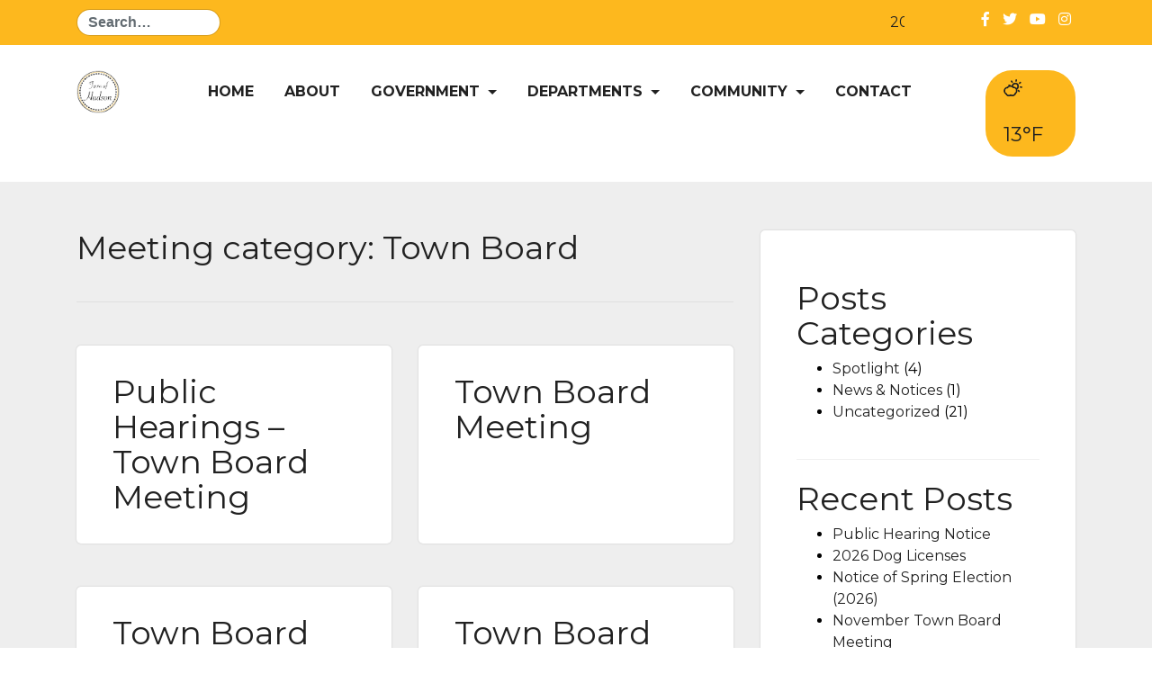

--- FILE ---
content_type: text/html; charset=UTF-8
request_url: https://townofhudsonwi.com/twd_repository_cat/town-board/
body_size: 13045
content:
<!DOCTYPE html>
<html lang="en-US">
<head>
	<meta charset="UTF-8">
	<meta http-equiv="X-UA-Compatible" content="IE=edge">
	<meta name="viewport" content="width=device-width, initial-scale=1">
	<meta name="mobile-web-app-capable" content="yes">
	<meta name="apple-mobile-web-app-capable" content="yes">
	<meta name="apple-mobile-web-app-title"
	      content="Town of Hudson - Hudson, WI">
	<link rel="profile" href="https://gmpg.org/xfn/11">
	<link rel="pingback" href="https://townofhudsonwi.com/xmlrpc.php">
	<meta name='robots' content='index, follow, max-image-preview:large, max-snippet:-1, max-video-preview:-1' />

	<!-- This site is optimized with the Yoast SEO plugin v26.6 - https://yoast.com/wordpress/plugins/seo/ -->
	<title>Town Board Archives - Town of Hudson</title>
<link data-rocket-prefetch href="https://fonts.googleapis.com" rel="dns-prefetch">
<link data-rocket-prefetch href="https://cdnjs.cloudflare.com" rel="dns-prefetch">
<link data-rocket-prefetch href="https://use.fontawesome.com" rel="dns-prefetch">
<link data-rocket-prefetch href="https://cdn.jsdelivr.net" rel="dns-prefetch">
<link data-rocket-prefetch href="https://www.googletagmanager.com" rel="dns-prefetch">
<link data-rocket-prefetch href="https://cdn.townweb.com" rel="dns-prefetch">
<link data-rocket-prefetch href="https://files.heygov.com" rel="dns-prefetch">
<link data-rocket-prefetch href="https://cdn.userway.org" rel="dns-prefetch">
<link data-rocket-preload as="style" href="https://fonts.googleapis.com/css?family=Satisfy&#038;display=swap" rel="preload">
<link href="https://fonts.googleapis.com/css?family=Satisfy&#038;display=swap" media="print" onload="this.media=&#039;all&#039;" rel="stylesheet">
<noscript data-wpr-hosted-gf-parameters=""><link rel="stylesheet" href="https://fonts.googleapis.com/css?family=Satisfy&#038;display=swap"></noscript><link rel="preload" data-rocket-preload as="image" href="https://cdn.townweb.com/townofhudsonwi.com/wp-content/uploads/2021/03/source-e1615912726712.gif" fetchpriority="high">
	<link rel="canonical" href="https://townofhudsonwi.com/twd_repository_cat/town-board/" />
	<link rel="next" href="https://townofhudsonwi.com/twd_repository_cat/town-board/page/2/" />
	<meta property="og:locale" content="en_US" />
	<meta property="og:type" content="article" />
	<meta property="og:title" content="Town Board Archives - Town of Hudson" />
	<meta property="og:url" content="https://townofhudsonwi.com/twd_repository_cat/town-board/" />
	<meta property="og:site_name" content="Town of Hudson" />
	<meta name="twitter:card" content="summary_large_image" />
	<script type="application/ld+json" class="yoast-schema-graph">{"@context":"https://schema.org","@graph":[{"@type":"CollectionPage","@id":"https://townofhudsonwi.com/twd_repository_cat/town-board/","url":"https://townofhudsonwi.com/twd_repository_cat/town-board/","name":"Town Board Archives - Town of Hudson","isPartOf":{"@id":"https://townofhudsonwi.com/#website"},"breadcrumb":{"@id":"https://townofhudsonwi.com/twd_repository_cat/town-board/#breadcrumb"},"inLanguage":"en-US"},{"@type":"BreadcrumbList","@id":"https://townofhudsonwi.com/twd_repository_cat/town-board/#breadcrumb","itemListElement":[{"@type":"ListItem","position":1,"name":"Home","item":"https://townofhudsonwi.com/"},{"@type":"ListItem","position":2,"name":"Town Board"}]},{"@type":"WebSite","@id":"https://townofhudsonwi.com/#website","url":"https://townofhudsonwi.com/","name":"Town of Hudson","description":"Hudson, WI","publisher":{"@id":"https://townofhudsonwi.com/#organization"},"potentialAction":[{"@type":"SearchAction","target":{"@type":"EntryPoint","urlTemplate":"https://townofhudsonwi.com/?s={search_term_string}"},"query-input":{"@type":"PropertyValueSpecification","valueRequired":true,"valueName":"search_term_string"}}],"inLanguage":"en-US"},{"@type":"Organization","@id":"https://townofhudsonwi.com/#organization","name":"Town of Hudson","url":"https://townofhudsonwi.com/","logo":{"@type":"ImageObject","inLanguage":"en-US","@id":"https://townofhudsonwi.com/#/schema/logo/image/","url":"https://cdn.townweb.com/townofhudsonwi.com/wp-content/uploads/2021/03/TOH-W.png","contentUrl":"https://cdn.townweb.com/townofhudsonwi.com/wp-content/uploads/2021/03/TOH-W.png","width":1000,"height":1000,"caption":"Town of Hudson"},"image":{"@id":"https://townofhudsonwi.com/#/schema/logo/image/"}}]}</script>
	<!-- / Yoast SEO plugin. -->


<link rel='dns-prefetch' href='//cdn.jsdelivr.net' />
<link rel='dns-prefetch' href='//cdnjs.cloudflare.com' />
<link rel='dns-prefetch' href='//use.fontawesome.com' />
<link href='https://fonts.gstatic.com' crossorigin rel='preconnect' />
<style id='wp-img-auto-sizes-contain-inline-css' type='text/css'>
img:is([sizes=auto i],[sizes^="auto," i]){contain-intrinsic-size:3000px 1500px}
/*# sourceURL=wp-img-auto-sizes-contain-inline-css */
</style>
<link rel='stylesheet' id='tw-alerts-styles-css' href='https://townofhudsonwi.com/wp-content/plugins/tw-alerts/assets/css/tw-alerts-style.css?ver=850a969c0bd8a3cdb77c57e9dcab0c1f' type='text/css' media='all' />
<style id='wp-emoji-styles-inline-css' type='text/css'>

	img.wp-smiley, img.emoji {
		display: inline !important;
		border: none !important;
		box-shadow: none !important;
		height: 1em !important;
		width: 1em !important;
		margin: 0 0.07em !important;
		vertical-align: -0.1em !important;
		background: none !important;
		padding: 0 !important;
	}
/*# sourceURL=wp-emoji-styles-inline-css */
</style>
<link rel='stylesheet' id='wp-block-library-css' href='https://townofhudsonwi.com/wp-includes/css/dist/block-library/style.min.css?ver=850a969c0bd8a3cdb77c57e9dcab0c1f' type='text/css' media='all' />
<style id='global-styles-inline-css' type='text/css'>
:root{--wp--preset--aspect-ratio--square: 1;--wp--preset--aspect-ratio--4-3: 4/3;--wp--preset--aspect-ratio--3-4: 3/4;--wp--preset--aspect-ratio--3-2: 3/2;--wp--preset--aspect-ratio--2-3: 2/3;--wp--preset--aspect-ratio--16-9: 16/9;--wp--preset--aspect-ratio--9-16: 9/16;--wp--preset--color--black: #000000;--wp--preset--color--cyan-bluish-gray: #abb8c3;--wp--preset--color--white: #ffffff;--wp--preset--color--pale-pink: #f78da7;--wp--preset--color--vivid-red: #cf2e2e;--wp--preset--color--luminous-vivid-orange: #ff6900;--wp--preset--color--luminous-vivid-amber: #fcb900;--wp--preset--color--light-green-cyan: #7bdcb5;--wp--preset--color--vivid-green-cyan: #00d084;--wp--preset--color--pale-cyan-blue: #8ed1fc;--wp--preset--color--vivid-cyan-blue: #0693e3;--wp--preset--color--vivid-purple: #9b51e0;--wp--preset--gradient--vivid-cyan-blue-to-vivid-purple: linear-gradient(135deg,rgb(6,147,227) 0%,rgb(155,81,224) 100%);--wp--preset--gradient--light-green-cyan-to-vivid-green-cyan: linear-gradient(135deg,rgb(122,220,180) 0%,rgb(0,208,130) 100%);--wp--preset--gradient--luminous-vivid-amber-to-luminous-vivid-orange: linear-gradient(135deg,rgb(252,185,0) 0%,rgb(255,105,0) 100%);--wp--preset--gradient--luminous-vivid-orange-to-vivid-red: linear-gradient(135deg,rgb(255,105,0) 0%,rgb(207,46,46) 100%);--wp--preset--gradient--very-light-gray-to-cyan-bluish-gray: linear-gradient(135deg,rgb(238,238,238) 0%,rgb(169,184,195) 100%);--wp--preset--gradient--cool-to-warm-spectrum: linear-gradient(135deg,rgb(74,234,220) 0%,rgb(151,120,209) 20%,rgb(207,42,186) 40%,rgb(238,44,130) 60%,rgb(251,105,98) 80%,rgb(254,248,76) 100%);--wp--preset--gradient--blush-light-purple: linear-gradient(135deg,rgb(255,206,236) 0%,rgb(152,150,240) 100%);--wp--preset--gradient--blush-bordeaux: linear-gradient(135deg,rgb(254,205,165) 0%,rgb(254,45,45) 50%,rgb(107,0,62) 100%);--wp--preset--gradient--luminous-dusk: linear-gradient(135deg,rgb(255,203,112) 0%,rgb(199,81,192) 50%,rgb(65,88,208) 100%);--wp--preset--gradient--pale-ocean: linear-gradient(135deg,rgb(255,245,203) 0%,rgb(182,227,212) 50%,rgb(51,167,181) 100%);--wp--preset--gradient--electric-grass: linear-gradient(135deg,rgb(202,248,128) 0%,rgb(113,206,126) 100%);--wp--preset--gradient--midnight: linear-gradient(135deg,rgb(2,3,129) 0%,rgb(40,116,252) 100%);--wp--preset--font-size--small: 13px;--wp--preset--font-size--medium: 20px;--wp--preset--font-size--large: 36px;--wp--preset--font-size--x-large: 42px;--wp--preset--spacing--20: 0.44rem;--wp--preset--spacing--30: 0.67rem;--wp--preset--spacing--40: 1rem;--wp--preset--spacing--50: 1.5rem;--wp--preset--spacing--60: 2.25rem;--wp--preset--spacing--70: 3.38rem;--wp--preset--spacing--80: 5.06rem;--wp--preset--shadow--natural: 6px 6px 9px rgba(0, 0, 0, 0.2);--wp--preset--shadow--deep: 12px 12px 50px rgba(0, 0, 0, 0.4);--wp--preset--shadow--sharp: 6px 6px 0px rgba(0, 0, 0, 0.2);--wp--preset--shadow--outlined: 6px 6px 0px -3px rgb(255, 255, 255), 6px 6px rgb(0, 0, 0);--wp--preset--shadow--crisp: 6px 6px 0px rgb(0, 0, 0);}:where(.is-layout-flex){gap: 0.5em;}:where(.is-layout-grid){gap: 0.5em;}body .is-layout-flex{display: flex;}.is-layout-flex{flex-wrap: wrap;align-items: center;}.is-layout-flex > :is(*, div){margin: 0;}body .is-layout-grid{display: grid;}.is-layout-grid > :is(*, div){margin: 0;}:where(.wp-block-columns.is-layout-flex){gap: 2em;}:where(.wp-block-columns.is-layout-grid){gap: 2em;}:where(.wp-block-post-template.is-layout-flex){gap: 1.25em;}:where(.wp-block-post-template.is-layout-grid){gap: 1.25em;}.has-black-color{color: var(--wp--preset--color--black) !important;}.has-cyan-bluish-gray-color{color: var(--wp--preset--color--cyan-bluish-gray) !important;}.has-white-color{color: var(--wp--preset--color--white) !important;}.has-pale-pink-color{color: var(--wp--preset--color--pale-pink) !important;}.has-vivid-red-color{color: var(--wp--preset--color--vivid-red) !important;}.has-luminous-vivid-orange-color{color: var(--wp--preset--color--luminous-vivid-orange) !important;}.has-luminous-vivid-amber-color{color: var(--wp--preset--color--luminous-vivid-amber) !important;}.has-light-green-cyan-color{color: var(--wp--preset--color--light-green-cyan) !important;}.has-vivid-green-cyan-color{color: var(--wp--preset--color--vivid-green-cyan) !important;}.has-pale-cyan-blue-color{color: var(--wp--preset--color--pale-cyan-blue) !important;}.has-vivid-cyan-blue-color{color: var(--wp--preset--color--vivid-cyan-blue) !important;}.has-vivid-purple-color{color: var(--wp--preset--color--vivid-purple) !important;}.has-black-background-color{background-color: var(--wp--preset--color--black) !important;}.has-cyan-bluish-gray-background-color{background-color: var(--wp--preset--color--cyan-bluish-gray) !important;}.has-white-background-color{background-color: var(--wp--preset--color--white) !important;}.has-pale-pink-background-color{background-color: var(--wp--preset--color--pale-pink) !important;}.has-vivid-red-background-color{background-color: var(--wp--preset--color--vivid-red) !important;}.has-luminous-vivid-orange-background-color{background-color: var(--wp--preset--color--luminous-vivid-orange) !important;}.has-luminous-vivid-amber-background-color{background-color: var(--wp--preset--color--luminous-vivid-amber) !important;}.has-light-green-cyan-background-color{background-color: var(--wp--preset--color--light-green-cyan) !important;}.has-vivid-green-cyan-background-color{background-color: var(--wp--preset--color--vivid-green-cyan) !important;}.has-pale-cyan-blue-background-color{background-color: var(--wp--preset--color--pale-cyan-blue) !important;}.has-vivid-cyan-blue-background-color{background-color: var(--wp--preset--color--vivid-cyan-blue) !important;}.has-vivid-purple-background-color{background-color: var(--wp--preset--color--vivid-purple) !important;}.has-black-border-color{border-color: var(--wp--preset--color--black) !important;}.has-cyan-bluish-gray-border-color{border-color: var(--wp--preset--color--cyan-bluish-gray) !important;}.has-white-border-color{border-color: var(--wp--preset--color--white) !important;}.has-pale-pink-border-color{border-color: var(--wp--preset--color--pale-pink) !important;}.has-vivid-red-border-color{border-color: var(--wp--preset--color--vivid-red) !important;}.has-luminous-vivid-orange-border-color{border-color: var(--wp--preset--color--luminous-vivid-orange) !important;}.has-luminous-vivid-amber-border-color{border-color: var(--wp--preset--color--luminous-vivid-amber) !important;}.has-light-green-cyan-border-color{border-color: var(--wp--preset--color--light-green-cyan) !important;}.has-vivid-green-cyan-border-color{border-color: var(--wp--preset--color--vivid-green-cyan) !important;}.has-pale-cyan-blue-border-color{border-color: var(--wp--preset--color--pale-cyan-blue) !important;}.has-vivid-cyan-blue-border-color{border-color: var(--wp--preset--color--vivid-cyan-blue) !important;}.has-vivid-purple-border-color{border-color: var(--wp--preset--color--vivid-purple) !important;}.has-vivid-cyan-blue-to-vivid-purple-gradient-background{background: var(--wp--preset--gradient--vivid-cyan-blue-to-vivid-purple) !important;}.has-light-green-cyan-to-vivid-green-cyan-gradient-background{background: var(--wp--preset--gradient--light-green-cyan-to-vivid-green-cyan) !important;}.has-luminous-vivid-amber-to-luminous-vivid-orange-gradient-background{background: var(--wp--preset--gradient--luminous-vivid-amber-to-luminous-vivid-orange) !important;}.has-luminous-vivid-orange-to-vivid-red-gradient-background{background: var(--wp--preset--gradient--luminous-vivid-orange-to-vivid-red) !important;}.has-very-light-gray-to-cyan-bluish-gray-gradient-background{background: var(--wp--preset--gradient--very-light-gray-to-cyan-bluish-gray) !important;}.has-cool-to-warm-spectrum-gradient-background{background: var(--wp--preset--gradient--cool-to-warm-spectrum) !important;}.has-blush-light-purple-gradient-background{background: var(--wp--preset--gradient--blush-light-purple) !important;}.has-blush-bordeaux-gradient-background{background: var(--wp--preset--gradient--blush-bordeaux) !important;}.has-luminous-dusk-gradient-background{background: var(--wp--preset--gradient--luminous-dusk) !important;}.has-pale-ocean-gradient-background{background: var(--wp--preset--gradient--pale-ocean) !important;}.has-electric-grass-gradient-background{background: var(--wp--preset--gradient--electric-grass) !important;}.has-midnight-gradient-background{background: var(--wp--preset--gradient--midnight) !important;}.has-small-font-size{font-size: var(--wp--preset--font-size--small) !important;}.has-medium-font-size{font-size: var(--wp--preset--font-size--medium) !important;}.has-large-font-size{font-size: var(--wp--preset--font-size--large) !important;}.has-x-large-font-size{font-size: var(--wp--preset--font-size--x-large) !important;}
/*# sourceURL=global-styles-inline-css */
</style>

<style id='classic-theme-styles-inline-css' type='text/css'>
/*! This file is auto-generated */
.wp-block-button__link{color:#fff;background-color:#32373c;border-radius:9999px;box-shadow:none;text-decoration:none;padding:calc(.667em + 2px) calc(1.333em + 2px);font-size:1.125em}.wp-block-file__button{background:#32373c;color:#fff;text-decoration:none}
/*# sourceURL=/wp-includes/css/classic-themes.min.css */
</style>
<link rel='stylesheet' id='heygov-site-css' href='https://townofhudsonwi.com/wp-content/plugins/heygov/assets/css/heygov-site.css?ver=1.7.1' type='text/css' media='all' />
<link rel='stylesheet' id='meeting-site-css-css' href='https://townofhudsonwi.com/wp-content/plugins/tw-meeting-repository/assets/css/twd-meeting-style.css?ver=2.0.1' type='text/css' media='all' />
<link rel='stylesheet' id='datetime-css-css' href='https://townofhudsonwi.com/wp-content/plugins/tw-meeting-repository/assets/vendor/accdc/calendar-styles.css?ver=2.0.1' type='text/css' media='all' />
<link rel='stylesheet' id='twd-subscriber-notification-css' href='https://townofhudsonwi.com/wp-content/plugins/tw-subscriber-notifications/assets/css/twd-subscriber-notification.css?ver=850a969c0bd8a3cdb77c57e9dcab0c1f' type='text/css' media='all' />
<link rel='stylesheet' id='understrap-styles-css' href='https://townofhudsonwi.com/wp-content/themes/twt2019/css/theme.min.css?ver=1.1.8' type='text/css' media='all' />
<link rel='stylesheet' id='owl-carousel-styles-css' href='https://cdnjs.cloudflare.com/ajax/libs/OwlCarousel2/2.3.4/assets/owl.carousel.min.css?ver=850a969c0bd8a3cdb77c57e9dcab0c1f' type='text/css' media='all' />
<link rel='stylesheet' id='bfa-font-awesome-css' href='https://use.fontawesome.com/releases/v5.15.4/css/all.css?ver=2.0.3' type='text/css' media='all' />
<link rel='stylesheet' id='bfa-font-awesome-v4-shim-css' href='https://use.fontawesome.com/releases/v5.15.4/css/v4-shims.css?ver=2.0.3' type='text/css' media='all' />
<style id='bfa-font-awesome-v4-shim-inline-css' type='text/css'>

			@font-face {
				font-family: 'FontAwesome';
				src: url('https://use.fontawesome.com/releases/v5.15.4/webfonts/fa-brands-400.eot'),
				url('https://use.fontawesome.com/releases/v5.15.4/webfonts/fa-brands-400.eot?#iefix') format('embedded-opentype'),
				url('https://use.fontawesome.com/releases/v5.15.4/webfonts/fa-brands-400.woff2') format('woff2'),
				url('https://use.fontawesome.com/releases/v5.15.4/webfonts/fa-brands-400.woff') format('woff'),
				url('https://use.fontawesome.com/releases/v5.15.4/webfonts/fa-brands-400.ttf') format('truetype'),
				url('https://use.fontawesome.com/releases/v5.15.4/webfonts/fa-brands-400.svg#fontawesome') format('svg');
			}

			@font-face {
				font-family: 'FontAwesome';
				src: url('https://use.fontawesome.com/releases/v5.15.4/webfonts/fa-solid-900.eot'),
				url('https://use.fontawesome.com/releases/v5.15.4/webfonts/fa-solid-900.eot?#iefix') format('embedded-opentype'),
				url('https://use.fontawesome.com/releases/v5.15.4/webfonts/fa-solid-900.woff2') format('woff2'),
				url('https://use.fontawesome.com/releases/v5.15.4/webfonts/fa-solid-900.woff') format('woff'),
				url('https://use.fontawesome.com/releases/v5.15.4/webfonts/fa-solid-900.ttf') format('truetype'),
				url('https://use.fontawesome.com/releases/v5.15.4/webfonts/fa-solid-900.svg#fontawesome') format('svg');
			}

			@font-face {
				font-family: 'FontAwesome';
				src: url('https://use.fontawesome.com/releases/v5.15.4/webfonts/fa-regular-400.eot'),
				url('https://use.fontawesome.com/releases/v5.15.4/webfonts/fa-regular-400.eot?#iefix') format('embedded-opentype'),
				url('https://use.fontawesome.com/releases/v5.15.4/webfonts/fa-regular-400.woff2') format('woff2'),
				url('https://use.fontawesome.com/releases/v5.15.4/webfonts/fa-regular-400.woff') format('woff'),
				url('https://use.fontawesome.com/releases/v5.15.4/webfonts/fa-regular-400.ttf') format('truetype'),
				url('https://use.fontawesome.com/releases/v5.15.4/webfonts/fa-regular-400.svg#fontawesome') format('svg');
				unicode-range: U+F004-F005,U+F007,U+F017,U+F022,U+F024,U+F02E,U+F03E,U+F044,U+F057-F059,U+F06E,U+F070,U+F075,U+F07B-F07C,U+F080,U+F086,U+F089,U+F094,U+F09D,U+F0A0,U+F0A4-F0A7,U+F0C5,U+F0C7-F0C8,U+F0E0,U+F0EB,U+F0F3,U+F0F8,U+F0FE,U+F111,U+F118-F11A,U+F11C,U+F133,U+F144,U+F146,U+F14A,U+F14D-F14E,U+F150-F152,U+F15B-F15C,U+F164-F165,U+F185-F186,U+F191-F192,U+F1AD,U+F1C1-F1C9,U+F1CD,U+F1D8,U+F1E3,U+F1EA,U+F1F6,U+F1F9,U+F20A,U+F247-F249,U+F24D,U+F254-F25B,U+F25D,U+F267,U+F271-F274,U+F279,U+F28B,U+F28D,U+F2B5-F2B6,U+F2B9,U+F2BB,U+F2BD,U+F2C1-F2C2,U+F2D0,U+F2D2,U+F2DC,U+F2ED,U+F328,U+F358-F35B,U+F3A5,U+F3D1,U+F410,U+F4AD;
			}
		
/*# sourceURL=bfa-font-awesome-v4-shim-inline-css */
</style>
<script type="text/javascript" src="https://townofhudsonwi.com/wp-includes/js/jquery/jquery.min.js?ver=3.7.1" id="jquery-core-js"></script>
<script type="text/javascript" src="https://townofhudsonwi.com/wp-includes/js/jquery/jquery-migrate.min.js?ver=3.4.1" id="jquery-migrate-js"></script>
<script type="text/javascript" src="https://townofhudsonwi.com/wp-content/plugins/tw-alerts/assets/js/tw-alerts-left-js.js?ver=850a969c0bd8a3cdb77c57e9dcab0c1f" id="tw-alerts-left-js-js"></script>
<script type="text/javascript" id="vuejs-js-extra">
/* <![CDATA[ */
var TwMeetingRepo = {"apiUrl":"https://townofhudsonwi.com/wp-json/","twRepoVisibleFields":{"title":0,"meeting_date":1,"agenda":1,"agenda_packet":1,"meeting_minutes":1,"audio":1,"video":1,"additional_documents":1,"notes":1},"perPage":"10"};
//# sourceURL=vuejs-js-extra
/* ]]> */
</script>
<script type="text/javascript" src="https://cdn.jsdelivr.net/npm/vue@2.5.22/dist/vue.min.js?ver=2.5.22" id="vuejs-js"></script>
<script type="text/javascript" src="https://townofhudsonwi.com/wp-content/plugins/tw-meeting-repository/assets/vendor/accdc/Acc.DC.API.js?ver=2.0.1" id="datetimejs-js"></script>
<script type="text/javascript" src="https://townofhudsonwi.com/wp-content/plugins/tw-meeting-repository/assets/vendor/accdc/calendar_generator.js?ver=2.0.1" id="datetime-calendar-js-js"></script>
<script type="text/javascript" src="https://townofhudsonwi.com/wp-content/plugins/tw-meeting-repository/assets/js/jquery.mask.min.js?ver=2.0.1" id="jquery-mask-js-js"></script>
<link rel="https://api.w.org/" href="https://townofhudsonwi.com/wp-json/" /><link rel="alternate" title="JSON" type="application/json" href="https://townofhudsonwi.com/wp-json/wp/v2/twd_repository_cat/14" />
		<!-- GA Google Analytics @ https://m0n.co/ga -->
		<script async src="https://www.googletagmanager.com/gtag/js?id=G-PL8VPR02KY"></script>
		<script>
			window.dataLayer = window.dataLayer || [];
			function gtag(){dataLayer.push(arguments);}
			gtag('js', new Date());
			gtag('config', 'G-PL8VPR02KY');
		</script>

	
	<style id="tw-custom-css" type="text/css">
	@media screen and (min-width: 992px) {
	  html {
	    font-size: 16px;
	  }
	  body {
	    color: #000000;
	    	  }
		h2 {
	     font-size: 36px;
	  }
		h3, .homepage-events h3, .homepage-subscribe h3, .homepage-posts h3, .homepage-content h3, .footer-main h3 {
	     font-size: 36px;
	  }
	}

	@media screen and (max-width: 991px) {
	  html {
	    font-size: 16px;
	  }
	  body {
	    color: #000000;
	    	  }
		h2 {
	     font-size: 36px;
	  }
		h3, .homepage-events h3, .homepage-subscribe h3, .homepage-posts h3, .homepage-content h3, .footer-main h3 {
	     font-size: 36px;
	  }
	}

	@media screen and (max-width: 767px) {
	  html {
	    font-size: 16px;
	  }
	  body {
	    color: #000000;
	    	  }
		h2 {
	    font-size: 36px;
	  }
	  h3, .homepage-events h3, .homepage-subscribe h3, .homepage-posts h3, .homepage-content h3, .footer-main h3 {
	    font-size: 36px;
	  }
	}
  .homepage-intro {
    background-attachment: initial;
		background-position-x: center;
		background-position-y: center;
  }

		.homepage-menu {
		background-color: rgba(0,0,0,0);
					background: -moz-linear-gradient(top, rgba(0,0,0,0), #222222);
			background: -webkit-linear-gradient(top, rgba(0,0,0,0), #222222);
			background: linear-gradient(to bottom, rgba(0,0,0,0), #222222);
			filter: progid:DXImageTransform.Microsoft.gradient( startColorstr='rgba(0,0,0,0)', endColorstr='#222222',GradientType=0 );
			}

      .homepage-intro {
      background-image: url(https://cdn.townweb.com/townofhudsonwi.com/wp-content/uploads/2021/03/cropped-pexels-pixabay-33109-scaled-1.jpg);
    }
  
  .header-main, .homepage-intro {
    background-color: #fdb81e;
  }
	.homepage-posts .article-thumbnail, .homepage-events .article-thumbnail{
		background-color: #fdb81e;
	}
	.tw_alerts_header{
		background-color: #fdb81e;
	}
	.static-menu-btn i{
		color: #fdb81e;
	}

  .header-main:before, .homepage-intro:before {
    opacity: 0.2;
  }

	@media (min-width:768px) {
	  .header-main .navbar-nav .nav-link {
	    font-size: 1rem;
	  }
	}

  h1, h2, h3, h4, h5, h6,
  th, dt, strong, a {
    color: #212121;
  }
  a:hover, .homepage-events .events-calendar .event-item .entry-meta {
    color: #212121;
  }
	.homepage-side-menu li a i, .back-to-top i{
		background: #fdb81e;;
		color: #212121;
	}
	.homepage-events .events-calendar .events-table td.current-day{
		background: #212121;
	}
	.owl-dots .active{
		background: #212121 !important;
	}

  .header-main .menu-show,
  .header-main .logo .navbar-brand,
  .header-main .navbar-nav .nav-link,
  .homepage-intro .city-badge .navbar-brand,
  .homepage-intro .homepage-widgets .widget,
  .homepage-intro .homepage-widgets .widget .widget-title,
  .homepage-intro .homepage-widgets .widget_tw-weather .nav .nav-link,
  .homepage-intro .homepage-widgets .widget_tw-weather .today {
    color: #ffffff;
  }

  .header-main .header-widgets .widget_search input {
    background: #fdb81e;
		border-color: #fdb81e;
  }

	.header-main .header-widgets .widget_search input::placeholder {
  	color: #212121 !important;
  	opacity: 1; /* Firefox */
	}
  .header-main .header-widgets .widget,
  .header-main .header-widgets .widget_search input:focus {
    background-color: #fdb81e;
		border-color: #fdb81e;
  }

	.header-static-color .logo .navbar-brand, .header-static-color .navbar-nav .nav-link:focus, .navbar-nav .menu-hide .nav-link:focus, .header-static-color .navbar-nav .nav-link{
		color: #212121;
	}

	.header-static-color{
		background: #fff;
		background-color: #ffffff;
	}

  .btn-primary {
    border-color: #212121;
  }
  .homepage-posts .posts-navigation li.active, .btn-primary {
    background-color: #212121;
  }
  </style>

  
	<link rel="icon" href="https://cdn.townweb.com/townofhudsonwi.com/wp-content/uploads/2016/11/cropped-favicon-1-32x32.png" sizes="32x32" />
<link rel="icon" href="https://cdn.townweb.com/townofhudsonwi.com/wp-content/uploads/2016/11/cropped-favicon-1-192x192.png" sizes="192x192" />
<link rel="apple-touch-icon" href="https://cdn.townweb.com/townofhudsonwi.com/wp-content/uploads/2016/11/cropped-favicon-1-180x180.png" />
<meta name="msapplication-TileImage" content="https://cdn.townweb.com/townofhudsonwi.com/wp-content/uploads/2016/11/cropped-favicon-1-270x270.png" />
		<style type="text/css" id="wp-custom-css">
			
.homepage-intro .city-badge {
padding-top: .5rem;
padding-bottom: 5rem;
}

.homepage-intro .city-badge {
	width:100%;
}

.homepage-intro .city-badge img {
	max-width:350px
}

.js-marquee-wrapper {
	color: #212121;
}

section.homepage-events {
		background-color: white;

}		</style>
		<style id="kirki-inline-styles">.header-main .dropdown-menu .nav-link{color:#ffffff !important;}.header-main .dropdown-menu{background:#212121;}.header-main .dropdown-submenu .dropdown-menu{background:#212121 !important;}#homepage-nav .menu-item{color:#ffffff;}#homepage-nav .menu-item a{color:#ffffff;}.homepage-posts{background-color:#ffffff;}.homepage-post-items article .entry-wrap{background-color:#fdb81e;}.homepage-events .event-item .event-item-card{background-color:#fdb81e;}.homepage-post-items article{background-color:#fdb81e;}.homepage-events article{background-color:#fdb81e;}.homepage-posts h3{color:#212121;}.homepage-events{background-color:#fdb81e;}.homepage-events .events-calendar{background-color:#ffffff;}.homepage-events h3{color:#212121;}.homepage-content{background:#ffffff;}.homepage-content h2{color:#212121;}.homepage-content h3{color:#212121;}.homepage-content h4{color:#212121;}.footer-main{background:#212121;}.footer-main h3{color:#fdb81e;}.footer-main{color:#ffffff;}.homepage-subscribe{background:#fdb81e;}.homepage-subscribe h3{color:#212121;}.homepage-subscribe .social-icons li a{color:#212121;}.homepage-subscribe .subscribe-button{background:#212121;}</style>			
		<style>
			.homepage-events h3, .homepage-subscribe h3, .homepage-posts h3, .homepage-content h3{
				font-family: "Satisfy", sans-serifs;
			}
			.homepage-intro .city-badge .navbar-brand, a.navbar-brand.custom-logo-link{
				font-family: "Satisfy", sans-serifs;
			}
			.footer-main h3{
				font-family: "Satisfy", sans-serifs;
				margin-bottom:30px;
			}
		</style>
				<style>
		.homepage-side-menu, .back-to-top{right: 14px;}
		</style>
					<style>
			.hide-logo .header-main .logo{
				opacity: 1;
				margin-left: initial;
			}
			.wrapper {
			    padding-top: 30px;
					background:#eee;
			}
		</style>
	<meta name="generator" content="WP Rocket 3.20.2" data-wpr-features="wpr_preconnect_external_domains wpr_oci wpr_desktop" /></head>

<body class="archive tax-twd_repository_cat term-town-board term-14 wp-custom-logo wp-theme-twt2019  menu-position-top fl-builder-2-9-4-2 fl-no-js group-blog hfeed">

			<div  class="tw_alerts_header">
			<div  class="container">
				<div  class="row">
											<div class="header-widgets hidden-md-down col-lg-2 col-md-3 col-sm-4 col-5">
							<div id="search-7" class="widget widget_search"><form method="get" id="searchform" action="https://townofhudsonwi.com/" role="search">
	<label class="assistive-text sr-only" for="s">Search</label>
	<div class="input-group">
		<input class="field form-control" id="s" name="s" type="search" placeholder="Search&hellip;">
		<span class="input-group-btn">
			<input class="submit btn btn-primary" id="searchsubmit" type="submit" value="Search">
	</span>
	</div>
</form>
</div>						</div>
					
					<div class="col-lg-8 col-md-9 col-sm-8 col-7">
						<div class="scroll-lefts">
							
		          																	<p class="marquee">2026 Dog Licenses: Reminder to get your dog licenses for 2026 taken care of! All dogs residing in the Town over 5 months old must be registered with a Certificate of Rabies. The information form is available under the Community Tab of the Website to be mailed or dropped of at the Town Hall. </p>

															
							
						</div>
					</div>

											<ul class="social-icons col-lg-2 col-md-3 col-sm-4 col-5 text-right">

															<li><a href="#" target="_blank"><i class="fa fa-facebook fa-1x"></i></a></li>
							
															<li><a href="#" target="_blank"><i class="fa fa-twitter fa-1x"></i></a></li>
							
															<li><a href="https://www.youtube.com/@hudsontowncitizen4771" target="_blank"><i class="fa fa-youtube fa-1x"></i></a></li>
							
															<li><a href="#" target="_blank"><i class="fa fa-instagram fa-1x"></i></a></li>
							
						</ul>
									</div>
			</div>
		</div>
		<header  class="header-main  header-static-color">

    <div  class="container">

      <div  class="header-container">

        <div class="logo">
                      <a href="https://townofhudsonwi.com/" class="navbar-brand custom-logo-link" rel="home"><img width="1000" height="1000" src="https://cdn.townweb.com/townofhudsonwi.com/wp-content/uploads/2021/03/TOH-W.png" class="img-responsive" alt="Town of Hudson" decoding="async" fetchpriority="high" srcset="https://cdn.townweb.com/townofhudsonwi.com/wp-content/uploads/2021/03/TOH-W.png 1000w, https://cdn.townweb.com/townofhudsonwi.com/wp-content/uploads/2021/03/TOH-W-300x300.png 300w, https://cdn.townweb.com/townofhudsonwi.com/wp-content/uploads/2021/03/TOH-W-150x150.png 150w, https://cdn.townweb.com/townofhudsonwi.com/wp-content/uploads/2021/03/TOH-W-768x768.png 768w" sizes="(max-width: 1000px) 100vw, 1000px" /></a>                  </div>

        <div id="exCollapsingNavbar" class="navbar-toggleable-md exCollapsingNavbar"><ul id="main-menu" class="nav navbar-nav clearfix"><li id="menu-item-42" class="menu-item menu-item-type-post_type menu-item-object-page menu-item-home nav-item menu-item-42"><a title="Home" href="https://townofhudsonwi.com/" class="nav-link">Home</a></li>
<li id="menu-item-7855" class="menu-item menu-item-type-post_type menu-item-object-page nav-item menu-item-7855"><a title="About" href="https://townofhudsonwi.com/about-us/" class="nav-link">About</a></li>
<li id="menu-item-930" class="menu-item menu-item-type-post_type menu-item-object-page menu-item-has-children nav-item menu-item-930 dropdown"><a title="Government" href="#" data-toggle="dropdown" class="nav-link dropdown-toggle">Government <span class="caret"></span></a>
<ul class=" dropdown-menu" role="menu">
	<li id="menu-item-7856" class="menu-item menu-item-type-post_type menu-item-object-page nav-item menu-item-7856"><a title="Agendas &#038; Minutes" href="https://townofhudsonwi.com/agendas-minutes/" class="nav-link">Agendas &#038; Minutes</a></li>
	<li id="menu-item-7857" class="menu-item menu-item-type-post_type menu-item-object-page nav-item menu-item-7857"><a title="Calendar" href="https://townofhudsonwi.com/calendar/" class="nav-link">Calendar</a></li>
	<li id="menu-item-9076" class="menu-item menu-item-type-post_type menu-item-object-page nav-item menu-item-9076"><a title="Documents &#038; Polices" href="https://townofhudsonwi.com/documents-polices/" class="nav-link">Documents &#038; Polices</a></li>
	<li id="menu-item-7858" class="menu-item menu-item-type-post_type menu-item-object-page nav-item menu-item-7858"><a title="Election Information" href="https://townofhudsonwi.com/election-information/" class="nav-link">Election Information</a></li>
	<li id="menu-item-9677" class="menu-item menu-item-type-post_type menu-item-object-page nav-item menu-item-9677"><a title="Emergency" href="https://townofhudsonwi.com/emergency/" class="nav-link">Emergency</a></li>
	<li id="menu-item-9078" class="menu-item menu-item-type-post_type menu-item-object-page nav-item menu-item-9078"><a title="Financial Information" href="https://townofhudsonwi.com/financial-information/" class="nav-link">Financial Information</a></li>
	<li id="menu-item-917" class="menu-item menu-item-type-post_type menu-item-object-page current_page_parent nav-item menu-item-917"><a title="News &#038; Notices" href="https://townofhudsonwi.com/news-and-notices/" class="nav-link">News &#038; Notices</a></li>
	<li id="menu-item-7860" class="menu-item menu-item-type-post_type menu-item-object-page nav-item menu-item-7860"><a title="Ordinances" href="https://townofhudsonwi.com/ordinances/" class="nav-link">Ordinances</a></li>
	<li id="menu-item-9214" class="menu-item menu-item-type-post_type menu-item-object-page nav-item menu-item-9214"><a title="Town Comprehensive Plan" href="https://townofhudsonwi.com/town-comprehensive-plan/" class="nav-link">Town Comprehensive Plan</a></li>
</ul>
</li>
<li id="menu-item-7899" class="menu-item menu-item-type-custom menu-item-object-custom menu-item-has-children nav-item menu-item-7899 dropdown"><a title="Departments" href="#" data-toggle="dropdown" class="nav-link dropdown-toggle">Departments <span class="caret"></span></a>
<ul class=" dropdown-menu" role="menu">
	<li id="menu-item-9104" class="menu-item menu-item-type-post_type menu-item-object-page nav-item menu-item-9104"><a title="Building Inspector" href="https://townofhudsonwi.com/building-inspector/" class="nav-link">Building Inspector</a></li>
	<li id="menu-item-9080" class="menu-item menu-item-type-post_type menu-item-object-page nav-item menu-item-9080"><a title="Plan Commission" href="https://townofhudsonwi.com/plan-commission/" class="nav-link">Plan Commission</a></li>
	<li id="menu-item-9083" class="menu-item menu-item-type-post_type menu-item-object-page nav-item menu-item-9083"><a title="Town Board &#038; Staff" href="https://townofhudsonwi.com/town-board-staff/" class="nav-link">Town Board &#038; Staff</a></li>
</ul>
</li>
<li id="menu-item-7862" class="menu-item menu-item-type-post_type menu-item-object-page menu-item-has-children nav-item menu-item-7862 dropdown"><a title="Community" href="#" data-toggle="dropdown" class="nav-link dropdown-toggle">Community <span class="caret"></span></a>
<ul class=" dropdown-menu" role="menu">
	<li id="menu-item-11158" class="menu-item menu-item-type-post_type menu-item-object-page nav-item menu-item-11158"><a title="Dog Licensing" href="https://townofhudsonwi.com/dog-licensing/" class="nav-link">Dog Licensing</a></li>
	<li id="menu-item-7861" class="menu-item menu-item-type-post_type menu-item-object-page nav-item menu-item-7861"><a title="Forms &#038; Permits" href="https://townofhudsonwi.com/forms-permits/" class="nav-link">Forms &#038; Permits</a></li>
	<li id="menu-item-7859" class="menu-item menu-item-type-post_type menu-item-object-page nav-item menu-item-7859"><a title="Frequently Asked Questions" href="https://townofhudsonwi.com/frequently-asked-questions/" class="nav-link">Frequently Asked Questions</a></li>
	<li id="menu-item-7865" class="menu-item menu-item-type-post_type menu-item-object-page nav-item menu-item-7865"><a title="Subscribe to Updates" href="https://townofhudsonwi.com/subscribe-to-updates/" class="nav-link">Subscribe to Updates</a></li>
	<li id="menu-item-7864" class="menu-item menu-item-type-post_type menu-item-object-page nav-item menu-item-7864"><a title="Links" href="https://townofhudsonwi.com/links/" class="nav-link">Links</a></li>
	<li id="menu-item-9085" class="menu-item menu-item-type-post_type menu-item-object-page nav-item menu-item-9085"><a title="Maps" href="https://townofhudsonwi.com/maps/" class="nav-link">Maps</a></li>
	<li id="menu-item-9082" class="menu-item menu-item-type-post_type menu-item-object-page nav-item menu-item-9082"><a title="Road Conditions" href="https://townofhudsonwi.com/road-conditions/" class="nav-link">Road Conditions</a></li>
	<li id="menu-item-9081" class="menu-item menu-item-type-post_type menu-item-object-page nav-item menu-item-9081"><a title="Recycling" href="https://townofhudsonwi.com/recycling/" class="nav-link">Recycling</a></li>
	<li id="menu-item-10726" class="menu-item menu-item-type-post_type menu-item-object-page nav-item menu-item-10726"><a title="Stormwater Inspections" href="https://townofhudsonwi.com/stormwater-inspections/" class="nav-link">Stormwater Inspections</a></li>
</ul>
</li>
<li id="menu-item-37" class="menu-item menu-item-type-post_type menu-item-object-page nav-item menu-item-37"><a title="Contact" href="https://townofhudsonwi.com/contact-us/" class="nav-link">Contact</a></li>
</ul></div>
                  <div class="header-widgets hidden-lg-down">
            <div id="tw-weather-3" class="widget widget_tw-weather"><h3 class="widget-title">TEST TW WEATHER</h3>
      <!-- Nav tabs -->
      <ul class="nav nav-tabs d-none" role="tablist">
        <li class="nav-item">
          <a class="nav-link active" data-toggle="tab" href="#today-696bddd26aef7" role="tab">Today</a>
        </li>
        <li class="nav-item">
          <a class="nav-link" data-toggle="tab" href="#week-696bddd26aef7" role="tab">Week</a>
        </li>
                  <li class="nav-item">
            <a class="nav-link" href="https://townofhudsonwi.com/weather-in-your-area/">Detailed</a>
          </li>
              </ul>

      <!-- Tab panes -->
      <div class="tab-content">
        <div class="tab-pane active show" id="today-696bddd26aef7" role="tabpanel" aria-expanded="true">
          <a href="https://townofhudsonwi.com/weather-in-your-area/" class="today" title="Mostly Cloudy">              <canvas width="10" height="10" class="icon-weather" data-icon="partly-cloudy-day"></canvas>
              13°F
              </a>        </div>
        <div class="tab-pane" id="week-696bddd26aef7" role="tabpanel" aria-expanded="false">
          <ul class="week">
                          <li>
                                  Today
                
                <canvas class="icon-weather" data-icon="snow"></canvas>
                12°F
              </li>
                          <li>
                                  Sun                
                <canvas class="icon-weather" data-icon="snow"></canvas>
                16°F
              </li>
                          <li>
                                  Mon                
                <canvas class="icon-weather" data-icon="https://api.weather.gov/icons/land/day/cold?size=medium"></canvas>
                3°F
              </li>
                          <li>
                                  Tue                
                <canvas class="icon-weather" data-icon="partly-cloudy-day"></canvas>
                14°F
              </li>
                          <li>
                                  Wed                
                <canvas class="icon-weather" data-icon="partly-cloudy-day"></canvas>
                14°F
              </li>
                          <li>
                                  Thu                
                <canvas class="icon-weather" data-icon="partly-cloudy-day"></canvas>
                10°F
              </li>
                          <li>
                                  Fri                
                <canvas class="icon-weather" data-icon="partly-cloudy-day"></canvas>
                10°F
              </li>
                      </ul>
        </div>
      </div>

      <script>
        jQuery(function($) {

          $('.widget_tw-weather:not(.has-skycons), .tw-weather-table:not(.has-skycons)').each(function() {
            $(this).addClass('has-skycons');
            var skycons;

            $(this).find('.icon-weather').each(function() {
              var icon = $(this),
                parent = icon.parent(),
                fontSize = parent.css('font-size');

              if (!skycons) {
                skycons = new Skycons({
                  color: parent.css('color')
                });
              }

              icon.attr('width', fontSize).attr('height', fontSize);
              skycons.add(icon[0], icon.data('icon'));
            });
            skycons.play();

          });

        });
      </script>

    </div>          </div>
        
				<button class="menu-show btn btn-link hidden-lg-up static-menu-btn"><i class="fa fa-bars"></i></button>

      </div>

    </div>

  </header>

  
  <div  class="hfeed site" id="page">


<div  class="wrapper" id="archive-wrapper">

	<div  class="container" id="content" tabindex="-1">

		<div class="row">

      <!-- Do the right sidebar check -->
      
      <div class="col-md-8 content-area" id="primary">

  			<main class="site-main" id="main">

  				
  					<header class="page-header">
  						<h2 class="page-title">Meeting category: <span>Town Board</span></h2>  					</header><!-- .page-header -->

            <div class="row">
    					                <div class="col-lg-6">
    						  
<article class="post-style-default post-11521 twd_repository type-twd_repository status-publish hentry twd_repository_cat-town-board" id="post-11521">

  
  <div class="entry-wrap clearfix">

  	<header class="entry-header">

        		    <h2 class="entry-title"><a href="https://townofhudsonwi.com/twd_repository/public-hearings-town-board-meeting/" rel="bookmark">Public Hearings – Town Board Meeting</a></h2>      
      
  	</header><!-- .entry-header -->

  	<div class="entry-content">

  		
  		
  	</div><!-- .entry-content -->

  </div>

  	 <footer class="entry-footer"></footer><!-- .entry-footer -->
  
</article><!-- #post-## -->
                </div>
    					                <div class="col-lg-6">
    						  
<article class="post-style-default post-11491 twd_repository type-twd_repository status-publish hentry twd_repository_cat-town-board" id="post-11491">

  
  <div class="entry-wrap clearfix">

  	<header class="entry-header">

        		    <h2 class="entry-title"><a href="https://townofhudsonwi.com/twd_repository/town-board-meeting-44/" rel="bookmark">Town Board Meeting</a></h2>      
      
  	</header><!-- .entry-header -->

  	<div class="entry-content">

  		
  		
  	</div><!-- .entry-content -->

  </div>

  	 <footer class="entry-footer"></footer><!-- .entry-footer -->
  
</article><!-- #post-## -->
                </div>
    					                <div class="col-lg-6">
    						  
<article class="post-style-default post-11475 twd_repository type-twd_repository status-publish hentry twd_repository_cat-town-board" id="post-11475">

  
  <div class="entry-wrap clearfix">

  	<header class="entry-header">

        		    <h2 class="entry-title"><a href="https://townofhudsonwi.com/twd_repository/town-board-workshop-meeting-2/" rel="bookmark">Town Board Workshop Meeting</a></h2>      
      
  	</header><!-- .entry-header -->

  	<div class="entry-content">

  		
  		
  	</div><!-- .entry-content -->

  </div>

  	 <footer class="entry-footer"></footer><!-- .entry-footer -->
  
</article><!-- #post-## -->
                </div>
    					                <div class="col-lg-6">
    						  
<article class="post-style-default post-11472 twd_repository type-twd_repository status-publish hentry twd_repository_cat-town-board" id="post-11472">

  
  <div class="entry-wrap clearfix">

  	<header class="entry-header">

        		    <h2 class="entry-title"><a href="https://townofhudsonwi.com/twd_repository/town-board-meeting-43/" rel="bookmark">Town Board Meeting</a></h2>      
      
  	</header><!-- .entry-header -->

  	<div class="entry-content">

  		
  		
  	</div><!-- .entry-content -->

  </div>

  	 <footer class="entry-footer"></footer><!-- .entry-footer -->
  
</article><!-- #post-## -->
                </div>
    					                <div class="col-lg-6">
    						  
<article class="post-style-default post-11456 twd_repository type-twd_repository status-publish hentry twd_repository_cat-town-board" id="post-11456">

  
  <div class="entry-wrap clearfix">

  	<header class="entry-header">

        		    <h2 class="entry-title"><a href="https://townofhudsonwi.com/twd_repository/possible-town-board-quorum-notice/" rel="bookmark">Possible Town Board Quorum Notice</a></h2>      
      
  	</header><!-- .entry-header -->

  	<div class="entry-content">

  		
  		
  	</div><!-- .entry-content -->

  </div>

  	 <footer class="entry-footer"></footer><!-- .entry-footer -->
  
</article><!-- #post-## -->
                </div>
    					                <div class="col-lg-6">
    						  
<article class="post-style-default post-11436 twd_repository type-twd_repository status-publish hentry twd_repository_cat-town-board" id="post-11436">

  
  <div class="entry-wrap clearfix">

  	<header class="entry-header">

        		    <h2 class="entry-title"><a href="https://townofhudsonwi.com/twd_repository/town-board-meeting-42/" rel="bookmark">Town Board Meeting</a></h2>      
      
  	</header><!-- .entry-header -->

  	<div class="entry-content">

  		
  		
  	</div><!-- .entry-content -->

  </div>

  	 <footer class="entry-footer"></footer><!-- .entry-footer -->
  
</article><!-- #post-## -->
                </div>
    					                <div class="col-lg-6">
    						  
<article class="post-style-default post-11423 twd_repository type-twd_repository status-publish hentry twd_repository_cat-town-board" id="post-11423">

  
  <div class="entry-wrap clearfix">

  	<header class="entry-header">

        		    <h2 class="entry-title"><a href="https://townofhudsonwi.com/twd_repository/public-hearings-and-special-meetings-budget-2026/" rel="bookmark">Public Hearings and Special Meetings – Budget 2026</a></h2>      
      
  	</header><!-- .entry-header -->

  	<div class="entry-content">

  		
  		
  	</div><!-- .entry-content -->

  </div>

  	 <footer class="entry-footer"></footer><!-- .entry-footer -->
  
</article><!-- #post-## -->
                </div>
    					                <div class="col-lg-6">
    						  
<article class="post-style-default post-11410 twd_repository type-twd_repository status-publish hentry twd_repository_cat-town-board" id="post-11410">

  
  <div class="entry-wrap clearfix">

  	<header class="entry-header">

        		    <h2 class="entry-title"><a href="https://townofhudsonwi.com/twd_repository/town-board-workshop-meeting/" rel="bookmark">Town Board Workshop Meeting</a></h2>      
      
  	</header><!-- .entry-header -->

  	<div class="entry-content">

  		
  		
  	</div><!-- .entry-content -->

  </div>

  	 <footer class="entry-footer"></footer><!-- .entry-footer -->
  
</article><!-- #post-## -->
                </div>
    					                <div class="col-lg-6">
    						  
<article class="post-style-default post-11399 twd_repository type-twd_repository status-publish hentry twd_repository_cat-town-board" id="post-11399">

  
  <div class="entry-wrap clearfix">

  	<header class="entry-header">

        		    <h2 class="entry-title"><a href="https://townofhudsonwi.com/twd_repository/st-croix-county-unit-meeting/" rel="bookmark">St. Croix County Unit Meeting</a></h2>      
      
  	</header><!-- .entry-header -->

  	<div class="entry-content">

  		
  		
  	</div><!-- .entry-content -->

  </div>

  	 <footer class="entry-footer"></footer><!-- .entry-footer -->
  
</article><!-- #post-## -->
                </div>
    					                <div class="col-lg-6">
    						  
<article class="post-style-default post-11378 twd_repository type-twd_repository status-publish hentry twd_repository_cat-town-board" id="post-11378">

  
  <div class="entry-wrap clearfix">

  	<header class="entry-header">

        		    <h2 class="entry-title"><a href="https://townofhudsonwi.com/twd_repository/town-board-meeting-and-2026-budget-workshop/" rel="bookmark">Town Board Meeting and 2026 Budget Workshop</a></h2>      
      
  	</header><!-- .entry-header -->

  	<div class="entry-content">

  		
  		
  	</div><!-- .entry-content -->

  </div>

  	 <footer class="entry-footer"></footer><!-- .entry-footer -->
  
</article><!-- #post-## -->
                </div>
    					            </div>

  				
  			</main><!-- #main -->

  			<!-- The pagination component -->
  			<nav aria-label="Page navigation"><ul class="pagination ">
<li  class="active page-item"><a href="https://townofhudsonwi.com/twd_repository_cat/town-board/" class="page-link">1</a></li>
<li  class="page-item"><a href="https://townofhudsonwi.com/twd_repository_cat/town-board/page/2/" class="page-link">2</a></li>
<li  class="page-item"><a href="https://townofhudsonwi.com/twd_repository_cat/town-board/page/3/" class="page-link">3</a></li>
<li class="page-item"><span class="page-link"><a href="https://townofhudsonwi.com/twd_repository_cat/town-board/page/2/" ><span aria-hidden="true">&raquo;</span><span class="sr-only">Next page</span></a></span></li>
<li class="page-item"></li>
<li  class="page-item"><a class="page-link" href="https://townofhudsonwi.com/twd_repository_cat/town-board/page/27/" aria-label="Next"><span aria-hidden="true"><i class="fa fa-step-forward" aria-hidden="true"></i></span><span class="sr-only">27</span></a></li>
</ul></nav>

  		</div><!-- #primary -->

  		<!-- Do the right sidebar check -->
  		  			
  <div class="col-md-4 widget-area" id="posts-sidebar" role="complementary">
		<article class="article-sidebar">
			<div class="entry-wrap">
    		<aside id="categories-3" class="widget widget_categories"><h3 class="widget-title">Posts Categories</h3>
			<ul>
					<li class="cat-item cat-item-3"><a href="https://townofhudsonwi.com/category/spotlight/">Spotlight</a> (4)
</li>
	<li class="cat-item cat-item-49"><a href="https://townofhudsonwi.com/category/news-notices/">News &amp; Notices</a> (1)
</li>
	<li class="cat-item cat-item-1"><a href="https://townofhudsonwi.com/category/uncategorized/">Uncategorized</a> (21)
</li>
			</ul>

			</aside>
		<aside id="recent-posts-4" class="widget widget_recent_entries">
		<h3 class="widget-title">Recent Posts</h3>
		<ul>
											<li>
					<a href="https://townofhudsonwi.com/2026/01/15/public-hearing-notice/">Public Hearing Notice</a>
									</li>
											<li>
					<a href="https://townofhudsonwi.com/2025/12/18/2026-dog-licenses/">2026 Dog Licenses</a>
									</li>
											<li>
					<a href="https://townofhudsonwi.com/2025/11/20/notice-of-spring-election-2026/">Notice of Spring Election (2026)</a>
									</li>
											<li>
					<a href="https://townofhudsonwi.com/2025/11/03/november-town-board-meeting/">November Town Board Meeting</a>
									</li>
											<li>
					<a href="https://townofhudsonwi.com/2025/10/30/notice-of-public-hearings-and-meetings-budget-2026/">Notice of Public Hearings and Meetings &#8211; Budget 2026</a>
									</li>
											<li>
					<a href="https://townofhudsonwi.com/2025/10/15/plan-commission-meeting/">Plan Commission Meeting October 20, 2025</a>
									</li>
											<li>
					<a href="https://townofhudsonwi.com/2025/10/15/town-board-meeting-october-22-2025/">Town Board Meeting October 22, 2025</a>
									</li>
					</ul>

		</aside>			</div>
		</article>
  </div><!-- #secondary -->
  		
  	</div> <!-- .row -->

  </div><!-- Container end -->

</div><!-- Wrapper end -->


  

	<!-- ******************* The Footer Full-width Widget Area ******************* -->

	<footer  class="footer-main">

    <div  class="container">

      <div class="row">
		    <div id="text-3" class="widget widget_text col-lg-4 col-md-6 col-sm-12"><h3 class="widget-title">Contact Information</h3>			<div class="textwidget"><p><span style="font-weight: 400;">980 County Road A<br />
Hudson, WI 54016<br />
</span><br />
Phone: (<span style="font-weight: 400;">715) 386-4263</span><br />
Email: <a style="color: white;" href="/cdn-cgi/l/email-protection#a2c1cec7d0c9e2cad7c6d1cdccd5cb8cd6cdd5cc" target="_blank" rel="noopener"><span style="font-weight: 400;"><span class="__cf_email__" data-cfemail="3a59565f48517a524f5e4955544d53144e554d54">[email&#160;protected]</span></span></a></p>
<p><a style="color: white;" href="https://townofhudsonwi.com/building-inspector/" target="_blank" rel="noopener">Building Inspector Info</a></p>
</div>
		</div><div id="execphp-2" class="widget widget_execphp col-lg-4 col-md-6 col-sm-12"><h3 class="widget-title">Office Hours</h3>			<div class="execphpwidget"><p>Monday 9 am - 5 pm<br />
Tuesday 9 am - 6 pm<br />
Wednesday 9 am - 5 pm<br />
Thursday 9 am - 5 pm</p>
<p></p>
<p>© 2026 Designed &amp; Hosted by <a style="color:white;" href="https://www.townweb.com/" target="blank">Town Web</a> | <a style="color:white;" href="/accessibility/" target="_blank" rel="noopener">Accessibility</a> | <a style="color:white;" href="https://www.townweb.com/privacy-policy/" target="blank">Privacy Policy</a></p>
</div>
		</div><div id="text-18" class="widget widget_text col-lg-4 col-md-6 col-sm-12">			<div class="textwidget"><p><a href="https://cdn.townweb.com/townofhudsonwi.com/wp-content/uploads/2021/03/source-e1615912726712.gif"><img fetchpriority="high" loading="lazy" decoding="async" class="wp-image-9108 size-thumbnail aligncenter" src="https://cdn.townweb.com/townofhudsonwi.com/wp-content/uploads/2021/03/source-e1615912726712.gif" alt="" width="250" height="250" /></a></p>
</div>
		</div>      </div>

    </div>

	</footer><!-- #wrapper-footer-full -->


</div><!-- #page -->

<script data-cfasync="false" src="/cdn-cgi/scripts/5c5dd728/cloudflare-static/email-decode.min.js"></script><script type="speculationrules">
{"prefetch":[{"source":"document","where":{"and":[{"href_matches":"/*"},{"not":{"href_matches":["/wp-*.php","/wp-admin/*","/wp-content/uploads/*","/wp-content/*","/wp-content/plugins/*","/wp-content/themes/twt2019/*","/*\\?(.+)"]}},{"not":{"selector_matches":"a[rel~=\"nofollow\"]"}},{"not":{"selector_matches":".no-prefetch, .no-prefetch a"}}]},"eagerness":"conservative"}]}
</script>
			<script src="https://files.heygov.com/widget.js"  data-heygov-jurisdiction="townofhudsonwi.com" data-heygov-location-required="0" data-heygov-features="issues"  data-heygov-button-text="Submit a request"></script>
			
    <script>
              (function(e){
                  var el = document.createElement('script');
                  el.setAttribute('data-account', 'eywUlIz5BU');
                  el.setAttribute('src', 'https://cdn.userway.org/widget.js');
                  document.body.appendChild(el);
                })();
              </script><script type="text/javascript" src="//cdn.jsdelivr.net/npm/jquery.marquee@1.5.0/jquery.marquee.min.js?ver=850a969c0bd8a3cdb77c57e9dcab0c1f" id="marquee-script-js"></script>
<script type="text/javascript" src="https://townofhudsonwi.com/wp-content/plugins/tw-events-homepage-seo-main/assets/js/tw-events-process-month.js?ver=1.0" id="tw-events-process-month-js"></script>
<script type="text/javascript" src="https://townofhudsonwi.com/wp-content/plugins/heygov/assets/heygov-venues.js?ver=1.7.2" id="heygov-venues-js"></script>
<script type="text/javascript" src="https://townofhudsonwi.com/wp-content/plugins/tw-subscriber-notifications/assets/js/vendor/jquery.maskedinput.min.js?ver=850a969c0bd8a3cdb77c57e9dcab0c1f" id="masked-input-js"></script>
<script type="text/javascript" src="https://townofhudsonwi.com/wp-content/themes/twt2019/js/theme.min.js?ver=1.1.8" id="understrap-scripts-js"></script>
<script type="text/javascript" src="https://townofhudsonwi.com/wp-content/themes/twt2019/js/skycons.js?ver=1.1.8" id="skycons-js"></script>
<script type="text/javascript" id="theme-custom-js-extra">
/* <![CDATA[ */
var TW = {"ajaxUrl":"https://townofhudsonwi.com/wp-admin/admin-ajax.php","isMobile":"0"};
//# sourceURL=theme-custom-js-extra
/* ]]> */
</script>
<script type="text/javascript" src="https://townofhudsonwi.com/wp-content/themes/twt2019/js/theme-custom.js?ver=1.1.8" id="theme-custom-js"></script>
<script type="text/javascript" src="https://townofhudsonwi.com/wp-content/themes/twt2019/js/theme-2019.js?ver=1.1.8" id="theme-2019-js"></script>
<script type="text/javascript" src="https://cdnjs.cloudflare.com/ajax/libs/OwlCarousel2/2.3.4/owl.carousel.min.js?ver=850a969c0bd8a3cdb77c57e9dcab0c1f" id="owl-carousel-scripts-js"></script>
<script id="wp-emoji-settings" type="application/json">
{"baseUrl":"https://s.w.org/images/core/emoji/17.0.2/72x72/","ext":".png","svgUrl":"https://s.w.org/images/core/emoji/17.0.2/svg/","svgExt":".svg","source":{"concatemoji":"https://townofhudsonwi.com/wp-includes/js/wp-emoji-release.min.js?ver=850a969c0bd8a3cdb77c57e9dcab0c1f"}}
</script>
<script type="module">
/* <![CDATA[ */
/*! This file is auto-generated */
const a=JSON.parse(document.getElementById("wp-emoji-settings").textContent),o=(window._wpemojiSettings=a,"wpEmojiSettingsSupports"),s=["flag","emoji"];function i(e){try{var t={supportTests:e,timestamp:(new Date).valueOf()};sessionStorage.setItem(o,JSON.stringify(t))}catch(e){}}function c(e,t,n){e.clearRect(0,0,e.canvas.width,e.canvas.height),e.fillText(t,0,0);t=new Uint32Array(e.getImageData(0,0,e.canvas.width,e.canvas.height).data);e.clearRect(0,0,e.canvas.width,e.canvas.height),e.fillText(n,0,0);const a=new Uint32Array(e.getImageData(0,0,e.canvas.width,e.canvas.height).data);return t.every((e,t)=>e===a[t])}function p(e,t){e.clearRect(0,0,e.canvas.width,e.canvas.height),e.fillText(t,0,0);var n=e.getImageData(16,16,1,1);for(let e=0;e<n.data.length;e++)if(0!==n.data[e])return!1;return!0}function u(e,t,n,a){switch(t){case"flag":return n(e,"\ud83c\udff3\ufe0f\u200d\u26a7\ufe0f","\ud83c\udff3\ufe0f\u200b\u26a7\ufe0f")?!1:!n(e,"\ud83c\udde8\ud83c\uddf6","\ud83c\udde8\u200b\ud83c\uddf6")&&!n(e,"\ud83c\udff4\udb40\udc67\udb40\udc62\udb40\udc65\udb40\udc6e\udb40\udc67\udb40\udc7f","\ud83c\udff4\u200b\udb40\udc67\u200b\udb40\udc62\u200b\udb40\udc65\u200b\udb40\udc6e\u200b\udb40\udc67\u200b\udb40\udc7f");case"emoji":return!a(e,"\ud83e\u1fac8")}return!1}function f(e,t,n,a){let r;const o=(r="undefined"!=typeof WorkerGlobalScope&&self instanceof WorkerGlobalScope?new OffscreenCanvas(300,150):document.createElement("canvas")).getContext("2d",{willReadFrequently:!0}),s=(o.textBaseline="top",o.font="600 32px Arial",{});return e.forEach(e=>{s[e]=t(o,e,n,a)}),s}function r(e){var t=document.createElement("script");t.src=e,t.defer=!0,document.head.appendChild(t)}a.supports={everything:!0,everythingExceptFlag:!0},new Promise(t=>{let n=function(){try{var e=JSON.parse(sessionStorage.getItem(o));if("object"==typeof e&&"number"==typeof e.timestamp&&(new Date).valueOf()<e.timestamp+604800&&"object"==typeof e.supportTests)return e.supportTests}catch(e){}return null}();if(!n){if("undefined"!=typeof Worker&&"undefined"!=typeof OffscreenCanvas&&"undefined"!=typeof URL&&URL.createObjectURL&&"undefined"!=typeof Blob)try{var e="postMessage("+f.toString()+"("+[JSON.stringify(s),u.toString(),c.toString(),p.toString()].join(",")+"));",a=new Blob([e],{type:"text/javascript"});const r=new Worker(URL.createObjectURL(a),{name:"wpTestEmojiSupports"});return void(r.onmessage=e=>{i(n=e.data),r.terminate(),t(n)})}catch(e){}i(n=f(s,u,c,p))}t(n)}).then(e=>{for(const n in e)a.supports[n]=e[n],a.supports.everything=a.supports.everything&&a.supports[n],"flag"!==n&&(a.supports.everythingExceptFlag=a.supports.everythingExceptFlag&&a.supports[n]);var t;a.supports.everythingExceptFlag=a.supports.everythingExceptFlag&&!a.supports.flag,a.supports.everything||((t=a.source||{}).concatemoji?r(t.concatemoji):t.wpemoji&&t.twemoji&&(r(t.twemoji),r(t.wpemoji)))});
//# sourceURL=https://townofhudsonwi.com/wp-includes/js/wp-emoji-loader.min.js
/* ]]> */
</script>

  <a href="#" class="back-to-top"><i class="fa fa-chevron-up fa-2x" aria-hidden="true" data-toggle="tooltip" data-placement="left" data-animation="false" title="Back to Top"></i></a>


<script defer src="https://static.cloudflareinsights.com/beacon.min.js/vcd15cbe7772f49c399c6a5babf22c1241717689176015" integrity="sha512-ZpsOmlRQV6y907TI0dKBHq9Md29nnaEIPlkf84rnaERnq6zvWvPUqr2ft8M1aS28oN72PdrCzSjY4U6VaAw1EQ==" data-cf-beacon='{"version":"2024.11.0","token":"f1e53c39f0a34e6592af36cffac77c2c","r":1,"server_timing":{"name":{"cfCacheStatus":true,"cfEdge":true,"cfExtPri":true,"cfL4":true,"cfOrigin":true,"cfSpeedBrain":true},"location_startswith":null}}' crossorigin="anonymous"></script>
</body>
</html>

<!-- This website is like a Rocket, isn't it? Performance optimized by WP Rocket. Learn more: https://wp-rocket.me -->

--- FILE ---
content_type: text/javascript
request_url: https://townofhudsonwi.com/wp-content/themes/twt2019/js/theme-custom.js?ver=1.1.8
body_size: 1269
content:

jQuery(function($) {


  // inital variables
  var $window = $(window),
      $html = $('html'),
      $body = $(document.body);


  // if vertical blog posts, make them equal height
  $('.post-style-default').matchHeight();


  $('[data-toggle="tooltip"]').tooltip({html: true});


  // homepage events
  if ($('[data-tw-events]').length && 'twEventsLoad' in window) {
    var wrap = $('[data-tw-events]');

    twEventsLoad({
      callback: function(events) {
        $.each(events, function(i, event) {
          var day = new Date(event.date).getUTCDate();
          var mon = new Date(event.date).getMonth();
          var mon2 = mon;
          var year = new Date(event.date).getFullYear();
          var full_date = day+"-"+(mon2+1)+"-"+year;
          if (day == 1) {
              var dateSet = new Date(event.date);
              dateSet.setUTCDate(dateSet.getUTCDate()+1);
              mon = dateSet.getMonth();
          }
          mon = getMonthName(mon);
          var content = event.detail.title;
          var event_id = 'twd-event-' + event.detail.id;

          if (event.all_day) {
            var time = 'All day';
          } else {
            var format = moment(event.date).format('mm') == '00' ? 'hA' : 'h:mm A';
            var time = moment(event.date).format(format);
          }

          wrap.append('<div class="event-item row"> \
              <div class="col-xs-3 col-md-2 event-date"> ' + day + '<sup>' + mon + '</sup></div> \
              <div class="col-xs-9 col-md-10">\
                <h2>' + content + '</h2>\
                <p class="entry-meta">' + time + '</p> \
                <div class="entry-content">' + event.description + '</div> \
              </div> \
            </div>');
        });
      }
    });
  }



  // theme options
  $('.js-theme-option').click(function(e) {
    e.preventDefault();

    switch($(this).data('action')) {
      case 'font-minus':
        var currentFontSize = parseInt($html.css('font-size'), 10);
        $html.css('font-size', currentFontSize - 1);
      break;
      case 'font-plus':
        var currentFontSize = parseInt($html.css('font-size'), 10);
        $html.css('font-size', currentFontSize + 1);
      break;
    }

  });


  // menu
  $('#main-menu').prepend('<li class="menu-item nav-item menu-hide hidden-lg-up"><span title="Hide menu" class="nav-link"><i class="fa fa-arrow-left"></i></span></li>');

  $('.menu-show, .menu-hide').click(function() {
    $('.exCollapsingNavbar').toggleClass('is-expanded');
  });


  // show/hide menu on mobile
  var lastY = $body.scrollTop();
  var windowCalculateScroll = $.throttle(500, function(e) {
    var currentY = $body.scrollTop();

    if (lastY > currentY || currentY < 100) {
      $body.removeClass('scroll-down');
    } else {
      $body.addClass('scroll-down');
    }

    lastY = currentY;
  });

  $(document).on('touchmove touchend', windowCalculateScroll);
  $(window).on('scroll', windowCalculateScroll);


  // show/hide logo in menu
  if ($('.page-template-homepage').length) {
    var introHeight = $('.homepage-intro').height(),
        menuPosition = $body.hasClass('menu-position-top') ? 'top' : 'bottom';

    $window.on('scroll', function() {

      if( $( ".header-main" ).hasClass( "header-static-color" ) == false ){
        // different calculations depending of menu position
        if (menuPosition == 'top') {
          if (introHeight / 2 > $window.scrollTop()) {
            $body.addClass('hide-logo');
          } else {
            $body.removeClass('hide-logo');
          }
        } else {
          if (introHeight > $window.scrollTop()) {
            $body.addClass('hide-logo');
          } else {
            $body.removeClass('hide-logo');
          }
        }
      }

    }).trigger('scroll');

    $body.removeClass('hide-logo-initial');
  }


  // homepage posts navigation
  var homepagePostsScrollEl = $('.homepage-posts .inner-wrap'),
      homepagePostWidth = homepagePostsScrollEl.width(),
      homepagePostsTotalWidth = homepagePostsScrollEl.find('.row').width(),
      homepagePostsNav = $('.homepage-posts .posts-navigation li');

  homepagePostsScrollEl.on('scroll', function() {
    var left = homepagePostsScrollEl.scrollLeft();

    var index = Math.round((left * 100 / (homepagePostsTotalWidth - homepagePostWidth)) / 33);
    if (index > 2) {
      index = 2;
    }

    homepagePostsNav.eq(index).addClass('active').siblings().removeClass('active');
  });


});




/*
 * jQuery throttle / debounce - v1.1 - 3/7/2010
 * http://benalman.com/projects/jquery-throttle-debounce-plugin/
 *
 * Copyright (c) 2010 "Cowboy" Ben Alman
 * Dual licensed under the MIT and GPL licenses.
 * http://benalman.com/about/license/
 */
(function(b,c){var $=b.jQuery||b.Cowboy||(b.Cowboy={}),a;$.throttle=a=function(e,f,j,i){var h,d=0;if(typeof f!=="boolean"){i=j;j=f;f=c}function g(){var o=this,m=+new Date()-d,n=arguments;function l(){d=+new Date();j.apply(o,n)}function k(){h=c}if(i&&!h){l()}h&&clearTimeout(h);if(i===c&&m>e){l()}else{if(f!==true){h=setTimeout(i?k:l,i===c?e-m:e)}}}if($.guid){g.guid=j.guid=j.guid||$.guid++}return g};$.debounce=function(d,e,f){return f===c?a(d,e,false):a(d,f,e!==false)}})(this);
